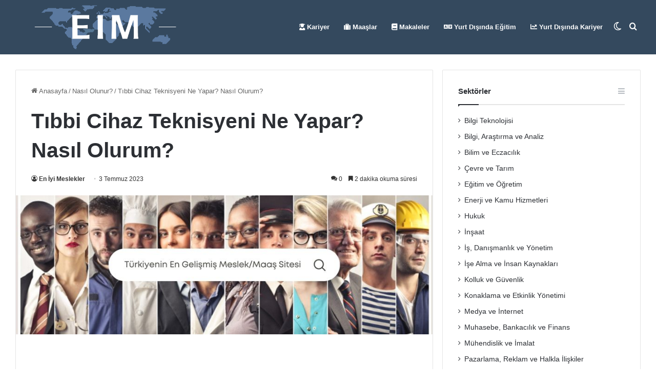

--- FILE ---
content_type: text/html; charset=UTF-8
request_url: https://eniyimeslekler.com/tibbi-cihaz-teknisyeni-ne-yapar-nasil-olurum/
body_size: 17990
content:
<!DOCTYPE html>
<html lang="tr" class="" data-skin="light" prefix="og: https://ogp.me/ns#">
<head>
	<meta charset="UTF-8" />
	<link rel="profile" href="https://gmpg.org/xfn/11" />
	
<!-- Rank Math&#039;a Göre Arama Motoru Optimizasyonu - https://rankmath.com/ -->
<title>Tıbbi Cihaz Teknisyeni Ne Yapar? Nasıl Olurum?</title>
<meta name="description" content="Tıbbi cihaz teknolojisindeki bir kariyer, tıbbi cihazların tasarlanması, takılması, oluşturulması ve bakımını içerir. Doğum kusurları, ampütasyon, hastalık,"/>
<meta name="robots" content="follow, index, max-snippet:-1, max-video-preview:-1, max-image-preview:large"/>
<link rel="canonical" href="https://eniyimeslekler.com/tibbi-cihaz-teknisyeni-ne-yapar-nasil-olurum/" />
<meta property="og:locale" content="tr_TR" />
<meta property="og:type" content="article" />
<meta property="og:title" content="Tıbbi Cihaz Teknisyeni Ne Yapar? Nasıl Olurum?" />
<meta property="og:description" content="Tıbbi cihaz teknolojisindeki bir kariyer, tıbbi cihazların tasarlanması, takılması, oluşturulması ve bakımını içerir. Doğum kusurları, ampütasyon, hastalık," />
<meta property="og:url" content="https://eniyimeslekler.com/tibbi-cihaz-teknisyeni-ne-yapar-nasil-olurum/" />
<meta property="og:site_name" content="En İyi Meslekler" />
<meta property="article:publisher" content="https://www.facebook.com/enozeldersmerkezi/" />
<meta property="article:section" content="Nasıl Olunur?" />
<meta property="og:updated_time" content="2023-07-03T14:17:48+03:00" />
<meta property="og:image" content="https://eniyimeslekler.com/wp-content/uploads/2020/09/en-iyi-meslek-kariyer.png" />
<meta property="og:image:secure_url" content="https://eniyimeslekler.com/wp-content/uploads/2020/09/en-iyi-meslek-kariyer.png" />
<meta property="og:image:width" content="340" />
<meta property="og:image:height" content="208" />
<meta property="og:image:alt" content="meslekler-kariyerler" />
<meta property="og:image:type" content="image/png" />
<meta property="article:published_time" content="2020-10-28T22:46:28+03:00" />
<meta property="article:modified_time" content="2023-07-03T14:17:48+03:00" />
<meta name="twitter:card" content="summary_large_image" />
<meta name="twitter:title" content="Tıbbi Cihaz Teknisyeni Ne Yapar? Nasıl Olurum?" />
<meta name="twitter:description" content="Tıbbi cihaz teknolojisindeki bir kariyer, tıbbi cihazların tasarlanması, takılması, oluşturulması ve bakımını içerir. Doğum kusurları, ampütasyon, hastalık," />
<meta name="twitter:image" content="https://eniyimeslekler.com/wp-content/uploads/2020/09/en-iyi-meslek-kariyer.png" />
<meta name="twitter:label1" content="Yazan" />
<meta name="twitter:data1" content="En İyi Meslekler" />
<meta name="twitter:label2" content="Okuma süresi" />
<meta name="twitter:data2" content="1 dakika" />
<script type="application/ld+json" class="rank-math-schema">{"@context":"https://schema.org","@graph":[{"@type":["LocalBusiness","Organization"],"@id":"https://eniyimeslekler.com/#organization","name":"En \u0130yi Meslekler - \u0130\u015f ve Kariyer Merkezi","url":"https://eniyimeslekler.com","sameAs":["https://www.facebook.com/enozeldersmerkezi/","https://www.linkedin.com/company/meslekler/"],"logo":{"@type":"ImageObject","@id":"https://eniyimeslekler.com/#logo","url":"https://eniyimeslekler.com/wp-content/uploads/2020/09/en-iyi-meslek-kariyer.png","contentUrl":"https://eniyimeslekler.com/wp-content/uploads/2020/09/en-iyi-meslek-kariyer.png","caption":"En \u0130yi Meslekler","inLanguage":"tr","width":"340","height":"208"},"openingHours":["Monday,Tuesday,Wednesday,Thursday,Friday,Saturday,Sunday 09:00-17:00"],"image":{"@id":"https://eniyimeslekler.com/#logo"}},{"@type":"WebSite","@id":"https://eniyimeslekler.com/#website","url":"https://eniyimeslekler.com","name":"En \u0130yi Meslekler","alternateName":"\u0130\u015f ve Kariyer Merkezi","publisher":{"@id":"https://eniyimeslekler.com/#organization"},"inLanguage":"tr"},{"@type":"WebPage","@id":"https://eniyimeslekler.com/tibbi-cihaz-teknisyeni-ne-yapar-nasil-olurum/#webpage","url":"https://eniyimeslekler.com/tibbi-cihaz-teknisyeni-ne-yapar-nasil-olurum/","name":"T\u0131bbi Cihaz Teknisyeni Ne Yapar? Nas\u0131l Olurum?","datePublished":"2020-10-28T22:46:28+03:00","dateModified":"2023-07-03T14:17:48+03:00","isPartOf":{"@id":"https://eniyimeslekler.com/#website"},"inLanguage":"tr"},{"@type":"Person","@id":"https://eniyimeslekler.com/tibbi-cihaz-teknisyeni-ne-yapar-nasil-olurum/#author","name":"En \u0130yi Meslekler","image":{"@type":"ImageObject","@id":"https://secure.gravatar.com/avatar/a19004ade4fa5e79843b6c0844cfd1ac56155a7399697d1e7397d0e83feb000e?s=96&amp;d=mm&amp;r=g","url":"https://secure.gravatar.com/avatar/a19004ade4fa5e79843b6c0844cfd1ac56155a7399697d1e7397d0e83feb000e?s=96&amp;d=mm&amp;r=g","caption":"En \u0130yi Meslekler","inLanguage":"tr"},"worksFor":{"@id":"https://eniyimeslekler.com/#organization"}},{"@type":"BlogPosting","headline":"T\u0131bbi Cihaz Teknisyeni Ne Yapar? Nas\u0131l Olurum?","datePublished":"2020-10-28T22:46:28+03:00","dateModified":"2023-07-03T14:17:48+03:00","author":{"@id":"https://eniyimeslekler.com/tibbi-cihaz-teknisyeni-ne-yapar-nasil-olurum/#author","name":"En \u0130yi Meslekler"},"publisher":{"@id":"https://eniyimeslekler.com/#organization"},"description":"T\u0131bbi cihaz teknolojisindeki bir kariyer, t\u0131bbi cihazlar\u0131n tasarlanmas\u0131, tak\u0131lmas\u0131, olu\u015fturulmas\u0131 ve bak\u0131m\u0131n\u0131 i\u00e7erir. Do\u011fum kusurlar\u0131, amp\u00fctasyon, hastal\u0131k,","name":"T\u0131bbi Cihaz Teknisyeni Ne Yapar? Nas\u0131l Olurum?","@id":"https://eniyimeslekler.com/tibbi-cihaz-teknisyeni-ne-yapar-nasil-olurum/#richSnippet","isPartOf":{"@id":"https://eniyimeslekler.com/tibbi-cihaz-teknisyeni-ne-yapar-nasil-olurum/#webpage"},"inLanguage":"tr","mainEntityOfPage":{"@id":"https://eniyimeslekler.com/tibbi-cihaz-teknisyeni-ne-yapar-nasil-olurum/#webpage"}}]}</script>
<!-- /Rank Math WordPress SEO eklentisi -->

<link rel="alternate" type="application/rss+xml" title="En İyi Meslekler &raquo; akışı" href="https://eniyimeslekler.com/feed/" />
<link rel="alternate" type="application/rss+xml" title="En İyi Meslekler &raquo; yorum akışı" href="https://eniyimeslekler.com/comments/feed/" />
		<script type="text/javascript">try{if("undefined"!=typeof localStorage){var tieSkin=localStorage.getItem("tie-skin"),html=document.getElementsByTagName("html")[0].classList,htmlSkin="light";if(html.contains("dark-skin")&&(htmlSkin="dark"),null!=tieSkin&&tieSkin!=htmlSkin){html.add("tie-skin-inverted");var tieSkinInverted=!0}"dark"==tieSkin?html.add("dark-skin"):"light"==tieSkin&&html.remove("dark-skin")}}catch(t){console.log(t)}</script>
		<link rel="alternate" type="application/rss+xml" title="En İyi Meslekler &raquo; Tıbbi Cihaz Teknisyeni Ne Yapar? Nasıl Olurum? yorum akışı" href="https://eniyimeslekler.com/tibbi-cihaz-teknisyeni-ne-yapar-nasil-olurum/feed/" />

		<style type="text/css">
			:root{
			
					--main-nav-background: #FFFFFF;
					--main-nav-secondry-background: rgba(0,0,0,0.03);
					--main-nav-primary-color: #0088ff;
					--main-nav-contrast-primary-color: #FFFFFF;
					--main-nav-text-color: #2c2f34;
					--main-nav-secondry-text-color: rgba(0,0,0,0.5);
					--main-nav-main-border-color: rgba(0,0,0,0.1);
					--main-nav-secondry-border-color: rgba(0,0,0,0.08);
				
			}
		</style>
	<link rel="alternate" title="oEmbed (JSON)" type="application/json+oembed" href="https://eniyimeslekler.com/wp-json/oembed/1.0/embed?url=https%3A%2F%2Feniyimeslekler.com%2Ftibbi-cihaz-teknisyeni-ne-yapar-nasil-olurum%2F" />
<link rel="alternate" title="oEmbed (XML)" type="text/xml+oembed" href="https://eniyimeslekler.com/wp-json/oembed/1.0/embed?url=https%3A%2F%2Feniyimeslekler.com%2Ftibbi-cihaz-teknisyeni-ne-yapar-nasil-olurum%2F&#038;format=xml" />
<meta name="viewport" content="width=device-width, initial-scale=1.0" /><style id='wp-img-auto-sizes-contain-inline-css' type='text/css'>
img:is([sizes=auto i],[sizes^="auto," i]){contain-intrinsic-size:3000px 1500px}
/*# sourceURL=wp-img-auto-sizes-contain-inline-css */
</style>
<style id='wp-emoji-styles-inline-css' type='text/css'>

	img.wp-smiley, img.emoji {
		display: inline !important;
		border: none !important;
		box-shadow: none !important;
		height: 1em !important;
		width: 1em !important;
		margin: 0 0.07em !important;
		vertical-align: -0.1em !important;
		background: none !important;
		padding: 0 !important;
	}
/*# sourceURL=wp-emoji-styles-inline-css */
</style>
<link rel='stylesheet' id='wp-block-library-css' href='https://eniyimeslekler.com/wp-includes/css/dist/block-library/style.min.css?ver=6.9' type='text/css' media='all' />
<style id='global-styles-inline-css' type='text/css'>
:root{--wp--preset--aspect-ratio--square: 1;--wp--preset--aspect-ratio--4-3: 4/3;--wp--preset--aspect-ratio--3-4: 3/4;--wp--preset--aspect-ratio--3-2: 3/2;--wp--preset--aspect-ratio--2-3: 2/3;--wp--preset--aspect-ratio--16-9: 16/9;--wp--preset--aspect-ratio--9-16: 9/16;--wp--preset--color--black: #000000;--wp--preset--color--cyan-bluish-gray: #abb8c3;--wp--preset--color--white: #ffffff;--wp--preset--color--pale-pink: #f78da7;--wp--preset--color--vivid-red: #cf2e2e;--wp--preset--color--luminous-vivid-orange: #ff6900;--wp--preset--color--luminous-vivid-amber: #fcb900;--wp--preset--color--light-green-cyan: #7bdcb5;--wp--preset--color--vivid-green-cyan: #00d084;--wp--preset--color--pale-cyan-blue: #8ed1fc;--wp--preset--color--vivid-cyan-blue: #0693e3;--wp--preset--color--vivid-purple: #9b51e0;--wp--preset--gradient--vivid-cyan-blue-to-vivid-purple: linear-gradient(135deg,rgb(6,147,227) 0%,rgb(155,81,224) 100%);--wp--preset--gradient--light-green-cyan-to-vivid-green-cyan: linear-gradient(135deg,rgb(122,220,180) 0%,rgb(0,208,130) 100%);--wp--preset--gradient--luminous-vivid-amber-to-luminous-vivid-orange: linear-gradient(135deg,rgb(252,185,0) 0%,rgb(255,105,0) 100%);--wp--preset--gradient--luminous-vivid-orange-to-vivid-red: linear-gradient(135deg,rgb(255,105,0) 0%,rgb(207,46,46) 100%);--wp--preset--gradient--very-light-gray-to-cyan-bluish-gray: linear-gradient(135deg,rgb(238,238,238) 0%,rgb(169,184,195) 100%);--wp--preset--gradient--cool-to-warm-spectrum: linear-gradient(135deg,rgb(74,234,220) 0%,rgb(151,120,209) 20%,rgb(207,42,186) 40%,rgb(238,44,130) 60%,rgb(251,105,98) 80%,rgb(254,248,76) 100%);--wp--preset--gradient--blush-light-purple: linear-gradient(135deg,rgb(255,206,236) 0%,rgb(152,150,240) 100%);--wp--preset--gradient--blush-bordeaux: linear-gradient(135deg,rgb(254,205,165) 0%,rgb(254,45,45) 50%,rgb(107,0,62) 100%);--wp--preset--gradient--luminous-dusk: linear-gradient(135deg,rgb(255,203,112) 0%,rgb(199,81,192) 50%,rgb(65,88,208) 100%);--wp--preset--gradient--pale-ocean: linear-gradient(135deg,rgb(255,245,203) 0%,rgb(182,227,212) 50%,rgb(51,167,181) 100%);--wp--preset--gradient--electric-grass: linear-gradient(135deg,rgb(202,248,128) 0%,rgb(113,206,126) 100%);--wp--preset--gradient--midnight: linear-gradient(135deg,rgb(2,3,129) 0%,rgb(40,116,252) 100%);--wp--preset--font-size--small: 13px;--wp--preset--font-size--medium: 20px;--wp--preset--font-size--large: 36px;--wp--preset--font-size--x-large: 42px;--wp--preset--spacing--20: 0.44rem;--wp--preset--spacing--30: 0.67rem;--wp--preset--spacing--40: 1rem;--wp--preset--spacing--50: 1.5rem;--wp--preset--spacing--60: 2.25rem;--wp--preset--spacing--70: 3.38rem;--wp--preset--spacing--80: 5.06rem;--wp--preset--shadow--natural: 6px 6px 9px rgba(0, 0, 0, 0.2);--wp--preset--shadow--deep: 12px 12px 50px rgba(0, 0, 0, 0.4);--wp--preset--shadow--sharp: 6px 6px 0px rgba(0, 0, 0, 0.2);--wp--preset--shadow--outlined: 6px 6px 0px -3px rgb(255, 255, 255), 6px 6px rgb(0, 0, 0);--wp--preset--shadow--crisp: 6px 6px 0px rgb(0, 0, 0);}:where(.is-layout-flex){gap: 0.5em;}:where(.is-layout-grid){gap: 0.5em;}body .is-layout-flex{display: flex;}.is-layout-flex{flex-wrap: wrap;align-items: center;}.is-layout-flex > :is(*, div){margin: 0;}body .is-layout-grid{display: grid;}.is-layout-grid > :is(*, div){margin: 0;}:where(.wp-block-columns.is-layout-flex){gap: 2em;}:where(.wp-block-columns.is-layout-grid){gap: 2em;}:where(.wp-block-post-template.is-layout-flex){gap: 1.25em;}:where(.wp-block-post-template.is-layout-grid){gap: 1.25em;}.has-black-color{color: var(--wp--preset--color--black) !important;}.has-cyan-bluish-gray-color{color: var(--wp--preset--color--cyan-bluish-gray) !important;}.has-white-color{color: var(--wp--preset--color--white) !important;}.has-pale-pink-color{color: var(--wp--preset--color--pale-pink) !important;}.has-vivid-red-color{color: var(--wp--preset--color--vivid-red) !important;}.has-luminous-vivid-orange-color{color: var(--wp--preset--color--luminous-vivid-orange) !important;}.has-luminous-vivid-amber-color{color: var(--wp--preset--color--luminous-vivid-amber) !important;}.has-light-green-cyan-color{color: var(--wp--preset--color--light-green-cyan) !important;}.has-vivid-green-cyan-color{color: var(--wp--preset--color--vivid-green-cyan) !important;}.has-pale-cyan-blue-color{color: var(--wp--preset--color--pale-cyan-blue) !important;}.has-vivid-cyan-blue-color{color: var(--wp--preset--color--vivid-cyan-blue) !important;}.has-vivid-purple-color{color: var(--wp--preset--color--vivid-purple) !important;}.has-black-background-color{background-color: var(--wp--preset--color--black) !important;}.has-cyan-bluish-gray-background-color{background-color: var(--wp--preset--color--cyan-bluish-gray) !important;}.has-white-background-color{background-color: var(--wp--preset--color--white) !important;}.has-pale-pink-background-color{background-color: var(--wp--preset--color--pale-pink) !important;}.has-vivid-red-background-color{background-color: var(--wp--preset--color--vivid-red) !important;}.has-luminous-vivid-orange-background-color{background-color: var(--wp--preset--color--luminous-vivid-orange) !important;}.has-luminous-vivid-amber-background-color{background-color: var(--wp--preset--color--luminous-vivid-amber) !important;}.has-light-green-cyan-background-color{background-color: var(--wp--preset--color--light-green-cyan) !important;}.has-vivid-green-cyan-background-color{background-color: var(--wp--preset--color--vivid-green-cyan) !important;}.has-pale-cyan-blue-background-color{background-color: var(--wp--preset--color--pale-cyan-blue) !important;}.has-vivid-cyan-blue-background-color{background-color: var(--wp--preset--color--vivid-cyan-blue) !important;}.has-vivid-purple-background-color{background-color: var(--wp--preset--color--vivid-purple) !important;}.has-black-border-color{border-color: var(--wp--preset--color--black) !important;}.has-cyan-bluish-gray-border-color{border-color: var(--wp--preset--color--cyan-bluish-gray) !important;}.has-white-border-color{border-color: var(--wp--preset--color--white) !important;}.has-pale-pink-border-color{border-color: var(--wp--preset--color--pale-pink) !important;}.has-vivid-red-border-color{border-color: var(--wp--preset--color--vivid-red) !important;}.has-luminous-vivid-orange-border-color{border-color: var(--wp--preset--color--luminous-vivid-orange) !important;}.has-luminous-vivid-amber-border-color{border-color: var(--wp--preset--color--luminous-vivid-amber) !important;}.has-light-green-cyan-border-color{border-color: var(--wp--preset--color--light-green-cyan) !important;}.has-vivid-green-cyan-border-color{border-color: var(--wp--preset--color--vivid-green-cyan) !important;}.has-pale-cyan-blue-border-color{border-color: var(--wp--preset--color--pale-cyan-blue) !important;}.has-vivid-cyan-blue-border-color{border-color: var(--wp--preset--color--vivid-cyan-blue) !important;}.has-vivid-purple-border-color{border-color: var(--wp--preset--color--vivid-purple) !important;}.has-vivid-cyan-blue-to-vivid-purple-gradient-background{background: var(--wp--preset--gradient--vivid-cyan-blue-to-vivid-purple) !important;}.has-light-green-cyan-to-vivid-green-cyan-gradient-background{background: var(--wp--preset--gradient--light-green-cyan-to-vivid-green-cyan) !important;}.has-luminous-vivid-amber-to-luminous-vivid-orange-gradient-background{background: var(--wp--preset--gradient--luminous-vivid-amber-to-luminous-vivid-orange) !important;}.has-luminous-vivid-orange-to-vivid-red-gradient-background{background: var(--wp--preset--gradient--luminous-vivid-orange-to-vivid-red) !important;}.has-very-light-gray-to-cyan-bluish-gray-gradient-background{background: var(--wp--preset--gradient--very-light-gray-to-cyan-bluish-gray) !important;}.has-cool-to-warm-spectrum-gradient-background{background: var(--wp--preset--gradient--cool-to-warm-spectrum) !important;}.has-blush-light-purple-gradient-background{background: var(--wp--preset--gradient--blush-light-purple) !important;}.has-blush-bordeaux-gradient-background{background: var(--wp--preset--gradient--blush-bordeaux) !important;}.has-luminous-dusk-gradient-background{background: var(--wp--preset--gradient--luminous-dusk) !important;}.has-pale-ocean-gradient-background{background: var(--wp--preset--gradient--pale-ocean) !important;}.has-electric-grass-gradient-background{background: var(--wp--preset--gradient--electric-grass) !important;}.has-midnight-gradient-background{background: var(--wp--preset--gradient--midnight) !important;}.has-small-font-size{font-size: var(--wp--preset--font-size--small) !important;}.has-medium-font-size{font-size: var(--wp--preset--font-size--medium) !important;}.has-large-font-size{font-size: var(--wp--preset--font-size--large) !important;}.has-x-large-font-size{font-size: var(--wp--preset--font-size--x-large) !important;}
/*# sourceURL=global-styles-inline-css */
</style>

<style id='classic-theme-styles-inline-css' type='text/css'>
/*! This file is auto-generated */
.wp-block-button__link{color:#fff;background-color:#32373c;border-radius:9999px;box-shadow:none;text-decoration:none;padding:calc(.667em + 2px) calc(1.333em + 2px);font-size:1.125em}.wp-block-file__button{background:#32373c;color:#fff;text-decoration:none}
/*# sourceURL=/wp-includes/css/classic-themes.min.css */
</style>
<link rel='stylesheet' id='wp_automatic_gallery_style-css' href='https://eniyimeslekler.com/wp-content/plugins/wp-automatic/css/wp-automatic.css?ver=1.0.0' type='text/css' media='all' />
<link rel='stylesheet' id='ez-toc-css' href='https://eniyimeslekler.com/wp-content/plugins/easy-table-of-contents/assets/css/screen.min.css?ver=2.0.78' type='text/css' media='all' />
<style id='ez-toc-inline-css' type='text/css'>
div#ez-toc-container .ez-toc-title {font-size: 120%;}div#ez-toc-container .ez-toc-title {font-weight: 500;}div#ez-toc-container ul li , div#ez-toc-container ul li a {font-size: 95%;}div#ez-toc-container ul li , div#ez-toc-container ul li a {font-weight: 500;}div#ez-toc-container nav ul ul li {font-size: 90%;}.ez-toc-box-title {font-weight: bold; margin-bottom: 10px; text-align: center; text-transform: uppercase; letter-spacing: 1px; color: #666; padding-bottom: 5px;position:absolute;top:-4%;left:5%;background-color: inherit;transition: top 0.3s ease;}.ez-toc-box-title.toc-closed {top:-25%;}
.ez-toc-container-direction {direction: ltr;}.ez-toc-counter ul{counter-reset: item ;}.ez-toc-counter nav ul li a::before {content: counters(item, '.', decimal) '. ';display: inline-block;counter-increment: item;flex-grow: 0;flex-shrink: 0;margin-right: .2em; float: left; }.ez-toc-widget-direction {direction: ltr;}.ez-toc-widget-container ul{counter-reset: item ;}.ez-toc-widget-container nav ul li a::before {content: counters(item, '.', decimal) '. ';display: inline-block;counter-increment: item;flex-grow: 0;flex-shrink: 0;margin-right: .2em; float: left; }
/*# sourceURL=ez-toc-inline-css */
</style>
<link rel='stylesheet' id='tie-css-base-css' href='https://eniyimeslekler.com/wp-content/themes/jannah/assets/css/base.min.css?ver=6.2.0' type='text/css' media='all' />
<link rel='stylesheet' id='tie-css-styles-css' href='https://eniyimeslekler.com/wp-content/themes/jannah/assets/css/style.min.css?ver=6.2.0' type='text/css' media='all' />
<link rel='stylesheet' id='tie-css-widgets-css' href='https://eniyimeslekler.com/wp-content/themes/jannah/assets/css/widgets.min.css?ver=6.2.0' type='text/css' media='all' />
<link rel='stylesheet' id='tie-css-helpers-css' href='https://eniyimeslekler.com/wp-content/themes/jannah/assets/css/helpers.min.css?ver=6.2.0' type='text/css' media='all' />
<link rel='stylesheet' id='tie-fontawesome5-css' href='https://eniyimeslekler.com/wp-content/themes/jannah/assets/css/fontawesome.css?ver=6.2.0' type='text/css' media='all' />
<link rel='stylesheet' id='tie-css-single-css' href='https://eniyimeslekler.com/wp-content/themes/jannah/assets/css/single.min.css?ver=6.2.0' type='text/css' media='all' />
<link rel='stylesheet' id='tie-css-print-css' href='https://eniyimeslekler.com/wp-content/themes/jannah/assets/css/print.css?ver=6.2.0' type='text/css' media='print' />
<link rel='stylesheet' id='tie-css-style-custom-css' href='https://eniyimeslekler.com/wp-content/themes/jannah/assets/custom-css/style-custom.css?ver=11885' type='text/css' media='all' />
<style id='tie-css-style-custom-inline-css' type='text/css'>
:root:root{--brand-color: #34495e;--dark-brand-color: #02172c;--bright-color: #FFFFFF;--base-color: #2c2f34;}#reading-position-indicator{box-shadow: 0 0 10px rgba( 52,73,94,0.7);}
/*# sourceURL=tie-css-style-custom-inline-css */
</style>
<script type="text/javascript" src="https://eniyimeslekler.com/wp-includes/js/jquery/jquery.min.js?ver=3.7.1" id="jquery-core-js"></script>
<script type="text/javascript" src="https://eniyimeslekler.com/wp-includes/js/jquery/jquery-migrate.min.js?ver=3.4.1" id="jquery-migrate-js"></script>
<script type="text/javascript" src="https://eniyimeslekler.com/wp-content/plugins/wp-automatic/js/main-front.js?ver=6.9" id="wp_automatic_gallery-js"></script>
<link rel="https://api.w.org/" href="https://eniyimeslekler.com/wp-json/" /><link rel="alternate" title="JSON" type="application/json" href="https://eniyimeslekler.com/wp-json/wp/v2/posts/292" /><link rel="EditURI" type="application/rsd+xml" title="RSD" href="https://eniyimeslekler.com/xmlrpc.php?rsd" />
<meta name="generator" content="WordPress 6.9" />
<link rel='shortlink' href='https://eniyimeslekler.com/?p=292' />
<meta http-equiv="X-UA-Compatible" content="IE=edge"><script async src="https://pagead2.googlesyndication.com/pagead/js/adsbygoogle.js?client=ca-pub-5038464897460092"
     crossorigin="anonymous"></script>
<!-- Global site tag (gtag.js) - Google Analytics -->
<script async src="https://www.googletagmanager.com/gtag/js?id=UA-123914749-8"></script>
<script>
  window.dataLayer = window.dataLayer || [];
  function gtag(){dataLayer.push(arguments);}
  gtag('js', new Date());

  gtag('config', 'UA-123914749-8');
</script>

<meta name="theme-color" content="#34495e" /><link rel="icon" href="https://eniyimeslekler.com/wp-content/uploads/2021/10/cropped-world-map-pin-32x32.png" sizes="32x32" />
<link rel="icon" href="https://eniyimeslekler.com/wp-content/uploads/2021/10/cropped-world-map-pin-192x192.png" sizes="192x192" />
<link rel="apple-touch-icon" href="https://eniyimeslekler.com/wp-content/uploads/2021/10/cropped-world-map-pin-180x180.png" />
<meta name="msapplication-TileImage" content="https://eniyimeslekler.com/wp-content/uploads/2021/10/cropped-world-map-pin-270x270.png" />
</head>

<body id="tie-body" class="wp-singular post-template-default single single-post postid-292 single-format-standard wp-theme-jannah block-head-1 magazine1 is-thumb-overlay-disabled is-desktop is-header-layout-1 sidebar-right has-sidebar post-layout-1 narrow-title-narrow-media is-standard-format hide_banner_header hide_banner_top hide_banner_below_header hide_banner_bottom hide_banner_above hide_banner_above_content hide_banner_below_content hide_banner_comments hide_breaking_news hide_footer_instagram hide_read_more_buttons hide_share_post_top hide_share_post_bottom hide_post_newsletter hide_read_next hide_related hide_post_authorbio hide_post_nav hide_back_top_button hide_inline_related_posts">



<div class="background-overlay">

	<div id="tie-container" class="site tie-container">

		
		<div id="tie-wrapper">

			
<header id="theme-header" class="theme-header header-layout-1 main-nav-light main-nav-default-light main-nav-below no-stream-item has-normal-width-logo mobile-header-default">
	
<div class="main-nav-wrapper">
	<nav id="main-nav"  class="main-nav header-nav" style="line-height:106px" aria-label="Birincil Menü">
		<div class="container">

			<div class="main-menu-wrapper">

				<div id="mobile-header-components-area_1" class="mobile-header-components"><ul class="components"><li class="mobile-component_menu custom-menu-link"><a href="#" id="mobile-menu-icon" class=""><span class="tie-mobile-menu-icon nav-icon is-layout-1"></span><span class="screen-reader-text">Menü</span></a></li></ul></div>
						<div class="header-layout-1-logo" style="width:350px">
							
		<div id="logo" class="image-logo" style="margin-top: 5px; margin-bottom: 5px;">

			
			<a title="en-iyi-meslekler" href="https://eniyimeslekler.com/">
				
				<picture class="tie-logo-default tie-logo-picture">
					
					<source class="tie-logo-source-default tie-logo-source" srcset="https://eniyimeslekler.com/wp-content/uploads/2021/08/en-iyi-meslekler.png">
					<img class="tie-logo-img-default tie-logo-img" src="https://eniyimeslekler.com/wp-content/uploads/2021/08/en-iyi-meslekler.png" alt="en-iyi-meslekler" width="350" height="96" style="max-height:96px; width: auto;" />
				</picture>
						</a>

			
		</div><!-- #logo /-->

								</div>

						<div id="mobile-header-components-area_2" class="mobile-header-components"><ul class="components"><li class="mobile-component_search custom-menu-link">
				<a href="#" class="tie-search-trigger-mobile">
					<span class="tie-icon-search tie-search-icon" aria-hidden="true"></span>
					<span class="screen-reader-text">Arama yap ...</span>
				</a>
			</li></ul></div>
				<div id="menu-components-wrap">

					
		<div id="sticky-logo" class="image-logo">

			
			<a title="en-iyi-meslekler" href="https://eniyimeslekler.com/">
				
				<picture class="tie-logo-default tie-logo-picture">
					<source class="tie-logo-source-default tie-logo-source" srcset="https://eniyimeslekler.com/wp-content/uploads/2021/08/en-iyi-meslekler.png">
					<img class="tie-logo-img-default tie-logo-img" src="https://eniyimeslekler.com/wp-content/uploads/2021/08/en-iyi-meslekler.png" alt="en-iyi-meslekler"  />
				</picture>
						</a>

			
		</div><!-- #Sticky-logo /-->

		<div class="flex-placeholder"></div>
		


					<div class="main-menu main-menu-wrap tie-alignleft">
						<div id="main-nav-menu" class="main-menu header-menu"><ul id="menu-ana-menu" class="menu"><li id="menu-item-22316" class="menu-item menu-item-type-taxonomy menu-item-object-category menu-item-22316 menu-item-has-icon"><a href="https://eniyimeslekler.com/kariyer/"> <span aria-hidden="true" class="tie-menu-icon fas fa-user-graduate"></span> Kariyer</a></li>
<li id="menu-item-16839" class="menu-item menu-item-type-taxonomy menu-item-object-category menu-item-16839 menu-item-has-icon"><a href="https://eniyimeslekler.com/maaslar/"> <span aria-hidden="true" class="tie-menu-icon fas fa-suitcase"></span> Maaşlar</a></li>
<li id="menu-item-12997" class="menu-item menu-item-type-taxonomy menu-item-object-category menu-item-12997 menu-item-has-icon"><a href="https://eniyimeslekler.com/makaleler/"> <span aria-hidden="true" class="tie-menu-icon fas fa-book"></span> Makaleler</a></li>
<li id="menu-item-12088" class="menu-item menu-item-type-taxonomy menu-item-object-category menu-item-12088 menu-item-has-icon"><a href="https://eniyimeslekler.com/yurt-disinda-is-ve-egitim/"> <span aria-hidden="true" class="tie-menu-icon fas fa-language"></span> Yurt Dışında Eğitim</a></li>
<li id="menu-item-12089" class="menu-item menu-item-type-taxonomy menu-item-object-category menu-item-12089 menu-item-has-icon"><a href="https://eniyimeslekler.com/yurt-disindaki-okullar-ve-kariyer/"> <span aria-hidden="true" class="tie-menu-icon fas fa-chart-line"></span> Yurt Dışında Kariyer</a></li>
</ul></div>					</div><!-- .main-menu.tie-alignleft /-->

					<ul class="components">			<li class="search-compact-icon menu-item custom-menu-link">
				<a href="#" class="tie-search-trigger">
					<span class="tie-icon-search tie-search-icon" aria-hidden="true"></span>
					<span class="screen-reader-text">Arama yap ...</span>
				</a>
			</li>
				<li class="skin-icon menu-item custom-menu-link">
		<a href="#" class="change-skin" title="Dış görünümü değiştir">
			<span class="tie-icon-moon change-skin-icon" aria-hidden="true"></span>
			<span class="screen-reader-text">Dış görünümü değiştir</span>
		</a>
	</li>
	</ul><!-- Components -->
				</div><!-- #menu-components-wrap /-->
			</div><!-- .main-menu-wrapper /-->
		</div><!-- .container /-->

			</nav><!-- #main-nav /-->
</div><!-- .main-nav-wrapper /-->

</header>

		<script type="text/javascript">
			try{if("undefined"!=typeof localStorage){var header,mnIsDark=!1,tnIsDark=!1;(header=document.getElementById("theme-header"))&&((header=header.classList).contains("main-nav-default-dark")&&(mnIsDark=!0),header.contains("top-nav-default-dark")&&(tnIsDark=!0),"dark"==tieSkin?(header.add("main-nav-dark","top-nav-dark"),header.remove("main-nav-light","top-nav-light")):"light"==tieSkin&&(mnIsDark||(header.remove("main-nav-dark"),header.add("main-nav-light")),tnIsDark||(header.remove("top-nav-dark"),header.add("top-nav-light"))))}}catch(a){console.log(a)}
		</script>
		<div id="content" class="site-content container"><div id="main-content-row" class="tie-row main-content-row">

<div class="main-content tie-col-md-8 tie-col-xs-12" role="main">

	
	<article id="the-post" class="container-wrapper post-content tie-standard">

		
<header class="entry-header-outer">

	<nav id="breadcrumb"><a href="https://eniyimeslekler.com/"><span class="tie-icon-home" aria-hidden="true"></span> Anasayfa</a><em class="delimiter">/</em><a href="https://eniyimeslekler.com/nasil-olunur/">Nasıl Olunur?</a><em class="delimiter">/</em><span class="current">Tıbbi Cihaz Teknisyeni Ne Yapar? Nasıl Olurum?</span></nav>
	<div class="entry-header">

		
		<h1 class="post-title entry-title">
			Tıbbi Cihaz Teknisyeni Ne Yapar? Nasıl Olurum?		</h1>

		<div class="single-post-meta post-meta clearfix"><span class="author-meta single-author no-avatars"><span class="meta-item meta-author-wrapper meta-author-1"><span class="meta-author"><a href="https://eniyimeslekler.com/author/eniyimeslekler/" class="author-name tie-icon" title="En İyi Meslekler">En İyi Meslekler</a></span></span></span><span class="date meta-item tie-icon">3 Temmuz 2023</span><div class="tie-alignright"><span class="meta-comment tie-icon meta-item fa-before">0</span><span class="meta-reading-time meta-item"><span class="tie-icon-bookmark" aria-hidden="true"></span> 2 dakika okuma süresi</span> </div></div><!-- .post-meta -->	</div><!-- .entry-header /-->

	
	
</header><!-- .entry-header-outer /-->

<div  class="featured-area"><div class="featured-area-inner"><figure class="single-featured-image"><img width="900" height="300" src="https://eniyimeslekler.com/wp-content/uploads/2023/07/en-iyi-meslek.jpg" class="attachment-full size-full" alt="en-iyi-meslekler" data-main-img="1" decoding="async" fetchpriority="high" srcset="https://eniyimeslekler.com/wp-content/uploads/2023/07/en-iyi-meslek.jpg 900w, https://eniyimeslekler.com/wp-content/uploads/2023/07/en-iyi-meslek-300x100.jpg 300w, https://eniyimeslekler.com/wp-content/uploads/2023/07/en-iyi-meslek-768x256.jpg 768w" sizes="(max-width: 900px) 100vw, 900px" title="Tıbbi Cihaz Teknisyeni Ne Yapar? Nasıl Olurum?"></figure></div></div>
		<div class="entry-content entry clearfix">

			<div class="stream-item stream-item-above-post-content"><div class="stream-item-size" style=""><script async src="https://pagead2.googlesyndication.com/pagead/js/adsbygoogle.js?client=ca-pub-5038464897460092"
     crossorigin="anonymous"></script>
<!-- yatay reklam -->
<ins class="adsbygoogle"
     style="display:block"
     data-ad-client="ca-pub-5038464897460092"
     data-ad-slot="2633798702"
     data-ad-format="auto"
     data-full-width-responsive="true"></ins>
<script>
     (adsbygoogle = window.adsbygoogle || []).push({});
</script></div></div>
			<div id="ez-toc-container" class="ez-toc-v2_0_78 ez-toc-wrap-right counter-hierarchy ez-toc-counter ez-toc-grey ez-toc-container-direction">
<div class="ez-toc-title-container">
<p class="ez-toc-title" style="cursor:inherit">İçindekiler</p>
<span class="ez-toc-title-toggle"><a href="#" class="ez-toc-pull-right ez-toc-btn ez-toc-btn-xs ez-toc-btn-default ez-toc-toggle" aria-label="Toggle Table of Content"><span class="ez-toc-js-icon-con"><span class=""><span class="eztoc-hide" style="display:none;">Toggle</span><span class="ez-toc-icon-toggle-span"><svg style="fill: #999;color:#999" xmlns="http://www.w3.org/2000/svg" class="list-377408" width="20px" height="20px" viewBox="0 0 24 24" fill="none"><path d="M6 6H4v2h2V6zm14 0H8v2h12V6zM4 11h2v2H4v-2zm16 0H8v2h12v-2zM4 16h2v2H4v-2zm16 0H8v2h12v-2z" fill="currentColor"></path></svg><svg style="fill: #999;color:#999" class="arrow-unsorted-368013" xmlns="http://www.w3.org/2000/svg" width="10px" height="10px" viewBox="0 0 24 24" version="1.2" baseProfile="tiny"><path d="M18.2 9.3l-6.2-6.3-6.2 6.3c-.2.2-.3.4-.3.7s.1.5.3.7c.2.2.4.3.7.3h11c.3 0 .5-.1.7-.3.2-.2.3-.5.3-.7s-.1-.5-.3-.7zM5.8 14.7l6.2 6.3 6.2-6.3c.2-.2.3-.5.3-.7s-.1-.5-.3-.7c-.2-.2-.4-.3-.7-.3h-11c-.3 0-.5.1-.7.3-.2.2-.3.5-.3.7s.1.5.3.7z"/></svg></span></span></span></a></span></div>
<nav><ul class='ez-toc-list ez-toc-list-level-1 eztoc-toggle-hide-by-default' ><li class='ez-toc-page-1 ez-toc-heading-level-2'><a class="ez-toc-link ez-toc-heading-1" href="#Tibbi_Cihaz_Teknisyeni_Nedir" >Tıbbi Cihaz Teknisyeni Nedir?</a></li><li class='ez-toc-page-1 ez-toc-heading-level-2'><a class="ez-toc-link ez-toc-heading-2" href="#Tibbi_Cihaz_Teknisyeni_Ne_Yapar" >Tıbbi Cihaz Teknisyeni Ne Yapar?</a></li><li class='ez-toc-page-1 ez-toc-heading-level-2'><a class="ez-toc-link ez-toc-heading-3" href="#Tibbi_cihaz_teknisyeni_Nasil_Olunur" >Tıbbi cihaz teknisyeni Nasıl Olunur?</a></li><li class='ez-toc-page-1 ez-toc-heading-level-2'><a class="ez-toc-link ez-toc-heading-4" href="#Tibbi_Cihaz_Teknisyeninin_Calisma_Yeri_ve_Sartlari_Nasil" >Tıbbi Cihaz Teknisyeninin Çalışma Yeri ve Şartları Nasıl?</a></li></ul></nav></div>
<h2 id="medical-appliance-technician"><span class="ez-toc-section" id="Tibbi_Cihaz_Teknisyeni_Nedir"></span>Tıbbi Cihaz Teknisyeni Nedir?<span class="ez-toc-section-end"></span></h2>
<p>Tıbbi cihaz teknolojisindeki bir kariyer, tıbbi cihazların tasarlanması, takılması, oluşturulması ve bakımını içerir. Doğum kusurları, ampütasyon, hastalık, yaşlanma veya diğer nedenlerle uzuvlarını kaybedenler, ayak ve bacak teli, protez uzuv, kemer destekleri gibi tıbbi cihazları kullanma seçeneğine sahiptir. Tüm bunlar tıbbi cihaz teknisyenlerinin çalışmaları sayesindedir.</p>
<p>Tıbbi cihaz teknisyenleri, manuel üretim becerilerini tıpla ilgilenmeyle birleştirerek, protezler, ortezler ve diş telleri gibi tıbbi ürünler oluşturmak için çeşitli malzemeler kullanır. Kalıpları veya ölçüleri almak, aletleri üretmek, bunları hastaya uydurmak ve ayarlamak için doğrudan hastalarla birlikte çalışırlar ve sürekli olarak onarım yapma eğilimindedirler.</p><div class="stream-item stream-item-in-post stream-item-inline-post aligncenter"><div class="stream-item-size" style=""><script async src="https://pagead2.googlesyndication.com/pagead/js/adsbygoogle.js?client=ca-pub-5038464897460092"
     crossorigin="anonymous"></script>
<ins class="adsbygoogle"
     style="display:block; text-align:center;"
     data-ad-layout="in-article"
     data-ad-format="fluid"
     data-ad-client="ca-pub-5038464897460092"
     data-ad-slot="2736620926"></ins>
<script>
     (adsbygoogle = window.adsbygoogle || []).push({});
</script></div></div>
<h2 id="medical-appliance-technician"><span class="ez-toc-section" id="Tibbi_Cihaz_Teknisyeni_Ne_Yapar"></span>Tıbbi Cihaz Teknisyeni Ne Yapar?<span class="ez-toc-section-end"></span></h2>
<p>Tıbbi cihaz teknisyenleri, ayak hastalıkları uzmanları, ortezler ve protezcilerin iş emirlerine ve özelliklerine göre uzuv protezleri, ortez ark destekleri ve eklem destekleri gibi tıbbi cihazları tasarlar, uygular ve oluşturur. Belirli bir iş için hangi materyallerin ve araçların uygun olduğuna karar verirler ve ayrıca gerekli ürünü oluşturmak için hastanın vücudunun dijital taramalarını kullanırlar. Tıbbi cihaz teknisyenleri, kaynak, oyma, taşlama veya kesme gibi imalat tekniklerini kullanarak, plastik veya diğer işçilik malzemelerini istenen şekil ve biçimde çalıştırırlar.</p>
<p>Tıbbi cihaz teknisyeni olarak kariyer, hem sağlık sektörü hem de teknoloji ile ilgilenen bireyler için çok uygun olabilir. Meslek İstatistikleri Bürosu&#8217;na göre işlerin ortalamadan daha hızlı büyümesi beklendiğinden, önümüzdeki birkaç yıl içinde bu alanda birçok kariyer fırsatı olmalıdır.</p>
<p>Tıbbi cihaz teknisyenlerinin sorumlulukları:</p>
<p>• Fabrikasyon formlarını okumak ve yorumlamak<br />
• Çeşitli plastik desteklerin veya protez cihazların oluşturulması, şekillendirilmesi, lamine edilmesi ve dikilmesi<br />
• Alçı kalıpların dökülmesi<br />
• En son teknolojiler ve malzeme bilimleri ile güncel kalmak</p><div class="stream-item stream-item-in-post stream-item-inline-post alignleft"><div class="stream-item-size" style=""><script async src="https://pagead2.googlesyndication.com/pagead/js/adsbygoogle.js?client=ca-pub-5038464897460092"
     crossorigin="anonymous"></script>
<!-- dikey reklam -->
<div style="clear:both; margin-top:0em; margin-bottom:1em;"><a href="https://eniyimeslekler.com/kamera-operatoru-nedir-nasil-olunur/" target="_self" rel="dofollow" class="ud65cabbe430b7509d8e017395675d76c"><!-- INLINE RELATED POSTS 1/2 //--><style> .ud65cabbe430b7509d8e017395675d76c , .ud65cabbe430b7509d8e017395675d76c .postImageUrl , .ud65cabbe430b7509d8e017395675d76c .centered-text-area { min-height: 80px; position: relative; } .ud65cabbe430b7509d8e017395675d76c , .ud65cabbe430b7509d8e017395675d76c:hover , .ud65cabbe430b7509d8e017395675d76c:visited , .ud65cabbe430b7509d8e017395675d76c:active { border:0!important; } .ud65cabbe430b7509d8e017395675d76c .clearfix:after { content: ""; display: table; clear: both; } .ud65cabbe430b7509d8e017395675d76c { display: block; transition: background-color 250ms; webkit-transition: background-color 250ms; width: 100%; opacity: 1; transition: opacity 250ms; webkit-transition: opacity 250ms; background-color: #3498DB; } .ud65cabbe430b7509d8e017395675d76c:active , .ud65cabbe430b7509d8e017395675d76c:hover { opacity: 1; transition: opacity 250ms; webkit-transition: opacity 250ms; background-color: #2980B9; } .ud65cabbe430b7509d8e017395675d76c .centered-text-area { width: 100%; position: relative; } .ud65cabbe430b7509d8e017395675d76c .ctaText { border-bottom: 0 solid #fff; color: #ECF0F1; font-size: 16px; font-weight: bold; margin: 0; padding: 0; text-decoration: underline; } .ud65cabbe430b7509d8e017395675d76c .postTitle { color: #eaeaea; font-size: 16px; font-weight: 600; margin: 0; padding: 0; width: 100%; } .ud65cabbe430b7509d8e017395675d76c .ctaButton { background-color: #2980B9!important; color: #ECF0F1; border: none; border-radius: 3px; box-shadow: none; font-size: 14px; font-weight: bold; line-height: 26px; moz-border-radius: 3px; text-align: center; text-decoration: none; text-shadow: none; width: 80px; min-height: 80px; background: url(https://eniyimeslekler.com/wp-content/plugins/intelly-related-posts/assets/images/simple-arrow.png)no-repeat; position: absolute; right: 0; top: 0; } .ud65cabbe430b7509d8e017395675d76c:hover .ctaButton { background-color: #3498DB!important; } .ud65cabbe430b7509d8e017395675d76c .centered-text { display: table; height: 80px; padding-left: 18px; top: 0; } .ud65cabbe430b7509d8e017395675d76c .ud65cabbe430b7509d8e017395675d76c-content { display: table-cell; margin: 0; padding: 0; padding-right: 108px; position: relative; vertical-align: middle; width: 100%; } .ud65cabbe430b7509d8e017395675d76c:after { content: ""; display: block; clear: both; } </style><div class="centered-text-area"><div class="centered-text" style="float: left;"><div class="ud65cabbe430b7509d8e017395675d76c-content"><span class="ctaText">En Popüler:</span>&nbsp; <span class="postTitle">Kamera Operatörü Nedir? Nasıl Olunur?</span></div></div></div><div class="ctaButton"></div></a></div><ins class="adsbygoogle"
     style="display:block"
     data-ad-client="ca-pub-5038464897460092"
     data-ad-slot="4505283576"
     data-ad-format="auto"
     data-full-width-responsive="true"></ins>
<script>
     (adsbygoogle = window.adsbygoogle || []).push({});
</script></div></div>
<p>Diğer Görevler</p>
<p>• İnce ayar ve onarım işi<br />
• Sarf malzemeleri sipariş etme ve envanter tutma<br />
• Kalite kontrolünün sağlanması<br />
• Tıbbi ekibin ayrılmaz bir parçası olarak iyi çalışmak</p>
<h2><span class="ez-toc-section" id="Tibbi_cihaz_teknisyeni_Nasil_Olunur"></span>Tıbbi cihaz teknisyeni Nasıl Olunur?<span class="ez-toc-section-end"></span></h2>
<p>Tıbbi cihaz teknisyenlerinin farklı kişilikleri vardır. Gerçekçi bireyler olma eğilimindedirler. Bu da bağımsız, istikrarlı, ısrarcı, samimi, pratik ve tasarruflu oldukları anlamına gelir. Dokunsal, fiziksel, atletik veya mekanik görevleri severler. Bazıları aynı zamanda araştırmacı yani; entelektüel, iç gözlemci ve meraklı.</p>
<p>Bu meslek sana göre mi?  Tıbbi cihaz teknisyeninin en iyi kariyer seçeneklerinizden biri olup olmadığını öğrenmek için ücretsiz meslek ve <a href="https://eniyimeslekler.com/meslek-kariyer-testi/">Kariyer testimizi</a> yapabilirsiniz.</p><div class="stream-item stream-item-in-post stream-item-inline-post aligncenter"><div class="stream-item-size" style=""><script async src="https://pagead2.googlesyndication.com/pagead/js/adsbygoogle.js?client=ca-pub-5038464897460092"
     crossorigin="anonymous"></script>
<ins class="adsbygoogle"
     style="display:block; text-align:center;"
     data-ad-layout="in-article"
     data-ad-format="fluid"
     data-ad-client="ca-pub-5038464897460092"
     data-ad-slot="2736620926"></ins>
<script>
     (adsbygoogle = window.adsbygoogle || []).push({});
</script></div></div>
<h2 id="medical-appliance-technician"><span class="ez-toc-section" id="Tibbi_Cihaz_Teknisyeninin_Calisma_Yeri_ve_Sartlari_Nasil"></span>Tıbbi Cihaz Teknisyeninin Çalışma Yeri ve Şartları Nasıl?<span class="ez-toc-section-end"></span></h2>
<p>Tıbbi cihaz teknisyenleri genellikle tıbbi malzeme üreticileri ve laboratuvarları için çalışır. Fakat bazıları özel bakım kliniklerinde ve hastanelerde çalışarak, hastalara yaralanmalar, doğum kusurları ve ampütasyonlarla başa çıkmada yardımcı olan cihazlara yönelik doktorların reçetelerini ve taleplerini yerine getirir.</p>
<p>Tıbbi Cihaz Teknisyenleri ile benzer meslekler aşağıda listelenmiştir. Ayrıca merak ettiklerinizi aşağıdaki yorumlar kısmından bizlere sorabilirsiniz.</p>

			
		</div><!-- .entry-content /-->

				<div id="post-extra-info">
			<div class="theiaStickySidebar">
				<div class="single-post-meta post-meta clearfix"><span class="author-meta single-author no-avatars"><span class="meta-item meta-author-wrapper meta-author-1"><span class="meta-author"><a href="https://eniyimeslekler.com/author/eniyimeslekler/" class="author-name tie-icon" title="En İyi Meslekler">En İyi Meslekler</a></span></span></span><span class="date meta-item tie-icon">3 Temmuz 2023</span><div class="tie-alignright"><span class="meta-comment tie-icon meta-item fa-before">0</span><span class="meta-reading-time meta-item"><span class="tie-icon-bookmark" aria-hidden="true"></span> 2 dakika okuma süresi</span> </div></div><!-- .post-meta -->			</div>
		</div>

		<div class="clearfix"></div>
		
		<div id="share-buttons-bottom" class="share-buttons share-buttons-bottom">
			<div class="share-links  share-centered icons-text">
										<div class="share-title">
							<span class="tie-icon-share" aria-hidden="true"></span>
							<span> Paylaş</span>
						</div>
						
				<a href="https://www.facebook.com/sharer.php?u=https://eniyimeslekler.com/tibbi-cihaz-teknisyeni-ne-yapar-nasil-olurum/" rel="external noopener nofollow" title="Facebook" target="_blank" class="facebook-share-btn  large-share-button" data-raw="https://www.facebook.com/sharer.php?u={post_link}">
					<span class="share-btn-icon tie-icon-facebook"></span> <span class="social-text">Facebook</span>
				</a>
				<a href="https://twitter.com/intent/tweet?text=T%C4%B1bbi%20Cihaz%20Teknisyeni%20Ne%20Yapar%3F%20Nas%C4%B1l%20Olurum%3F&#038;url=https://eniyimeslekler.com/tibbi-cihaz-teknisyeni-ne-yapar-nasil-olurum/" rel="external noopener nofollow" title="Twitter" target="_blank" class="twitter-share-btn  large-share-button" data-raw="https://twitter.com/intent/tweet?text={post_title}&amp;url={post_link}">
					<span class="share-btn-icon tie-icon-twitter"></span> <span class="social-text">Twitter</span>
				</a>
				<a href="https://www.linkedin.com/shareArticle?mini=true&#038;url=https://eniyimeslekler.com/tibbi-cihaz-teknisyeni-ne-yapar-nasil-olurum/&#038;title=T%C4%B1bbi%20Cihaz%20Teknisyeni%20Ne%20Yapar%3F%20Nas%C4%B1l%20Olurum%3F" rel="external noopener nofollow" title="LinkedIn" target="_blank" class="linkedin-share-btn  large-share-button" data-raw="https://www.linkedin.com/shareArticle?mini=true&amp;url={post_full_link}&amp;title={post_title}">
					<span class="share-btn-icon tie-icon-linkedin"></span> <span class="social-text">LinkedIn</span>
				</a>			</div><!-- .share-links /-->
		</div><!-- .share-buttons /-->

		
	</article><!-- #the-post /-->

	<div class="stream-item stream-item-below-post"><div class="stream-item-size" style=""><script async src="https://pagead2.googlesyndication.com/pagead/js/adsbygoogle.js?client=ca-pub-5038464897460092"
     crossorigin="anonymous"></script>
<ins class="adsbygoogle"
     style="display:block"
     data-ad-format="autorelaxed"
     data-ad-client="ca-pub-5038464897460092"
     data-ad-slot="1045054018"></ins>
<script>
     (adsbygoogle = window.adsbygoogle || []).push({});
</script></div></div>
	<div class="post-components">

		
				<div class="compact-comments">
					<a id="show-comments-section" href="#" class="button">Yorumları göster</a>
				</div>
				<style>#comments{display: none;}</style>
				<div id="comments" class="comments-area">

		

		<div id="add-comment-block" class="container-wrapper">	<div id="respond" class="comment-respond">
		<h3 id="reply-title" class="comment-reply-title the-global-title">Bir yanıt yazın <small><a rel="nofollow" id="cancel-comment-reply-link" href="/tibbi-cihaz-teknisyeni-ne-yapar-nasil-olurum/#respond" style="display:none;">Yanıtı iptal et</a></small></h3><form action="https://eniyimeslekler.com/wp-comments-post.php" method="post" id="commentform" class="comment-form"><p class="comment-notes"><span id="email-notes">E-posta adresiniz yayınlanmayacak.</span> <span class="required-field-message">Gerekli alanlar <span class="required">*</span> ile işaretlenmişlerdir</span></p><p class="comment-form-comment"><label for="comment">Yorum <span class="required">*</span></label> <textarea id="comment" name="comment" cols="45" rows="8" maxlength="65525" required></textarea></p><p class="comment-form-author"><label for="author">Ad <span class="required">*</span></label> <input id="author" name="author" type="text" value="" size="30" maxlength="245" autocomplete="name" required /></p>
<p class="comment-form-email"><label for="email">E-posta <span class="required">*</span></label> <input id="email" name="email" type="email" value="" size="30" maxlength="100" aria-describedby="email-notes" autocomplete="email" required /></p>
<p class="comment-form-url"><label for="url">İnternet sitesi</label> <input id="url" name="url" type="url" value="" size="30" maxlength="200" autocomplete="url" /></p>
<p class="comment-form-cookies-consent"><input id="wp-comment-cookies-consent" name="wp-comment-cookies-consent" type="checkbox" value="yes" /> <label for="wp-comment-cookies-consent">Daha sonraki yorumlarımda kullanılması için adım, e-posta adresim ve site adresim bu tarayıcıya kaydedilsin.</label></p>
<p class="form-submit"><input name="submit" type="submit" id="submit" class="submit" value="Yorum gönder" /> <input type='hidden' name='comment_post_ID' value='292' id='comment_post_ID' />
<input type='hidden' name='comment_parent' id='comment_parent' value='0' />
</p></form>	</div><!-- #respond -->
	</div><!-- #add-comment-block /-->
	</div><!-- .comments-area -->


	</div><!-- .post-components /-->

	
</div><!-- .main-content -->


	<div id="check-also-box" class="container-wrapper check-also-right">

		<div class="widget-title the-global-title">
			<div class="the-subtitle">Göz Atın</div>

			<a href="#" id="check-also-close" class="remove">
				<span class="screen-reader-text">Kapalı</span>
			</a>
		</div>

		<div class="widget posts-list-big-first has-first-big-post">
			<ul class="posts-list-items">

			
<li class="widget-single-post-item widget-post-list tie-standard">

			<div class="post-widget-thumbnail">

			
			<a aria-label="Adli Patolog Nedir ve Kimdir? Nasıl Olunur?" href="https://eniyimeslekler.com/adli-patolog-nedir-ve-kimdir-nasil-olunur/" class="post-thumb"><span class="post-cat-wrap"><span class="post-cat tie-cat-23541">Nasıl Olunur?</span></span><img width="390" height="220" src="https://eniyimeslekler.com/wp-content/uploads/2023/07/en-iyi-meslek-390x220.jpg" class="attachment-jannah-image-large size-jannah-image-large" alt="en-iyi-meslekler" decoding="async" title="Adli Patolog Nedir ve Kimdir? Nasıl Olunur?"></a>		</div><!-- post-alignleft /-->
	
	<div class="post-widget-body ">
		<a class="post-title the-subtitle" href="https://eniyimeslekler.com/adli-patolog-nedir-ve-kimdir-nasil-olunur/">Adli Patolog Nedir ve Kimdir? Nasıl Olunur?</a>

		<div class="post-meta">
			<span class="date meta-item tie-icon">3 Temmuz 2023</span>		</div>
	</div>
</li>

			</ul><!-- .related-posts-list /-->
		</div>
	</div><!-- #related-posts /-->

	
	<aside class="sidebar tie-col-md-4 tie-col-xs-12 normal-side is-sticky" aria-label="Birincil Kenar Çubuğu">
		<div class="theiaStickySidebar">
			<div id="nav_menu-7" class="container-wrapper widget widget_nav_menu"><div class="widget-title the-global-title"><div class="the-subtitle">Sektörler<span class="widget-title-icon tie-icon"></span></div></div><div class="menu-kategoriler-container"><ul id="menu-kategoriler" class="menu"><li id="menu-item-14610" class="menu-item menu-item-type-taxonomy menu-item-object-category menu-item-14610"><a href="https://eniyimeslekler.com/bilgi-teknolojisi/">Bilgi Teknolojisi</a></li>
<li id="menu-item-14611" class="menu-item menu-item-type-taxonomy menu-item-object-category menu-item-14611"><a href="https://eniyimeslekler.com/bilgi-arastirma-ve-analiz/">Bilgi, Araştırma ve Analiz</a></li>
<li id="menu-item-14612" class="menu-item menu-item-type-taxonomy menu-item-object-category menu-item-14612"><a href="https://eniyimeslekler.com/bilim-ve-eczacilik/">Bilim ve Eczacılık</a></li>
<li id="menu-item-14613" class="menu-item menu-item-type-taxonomy menu-item-object-category menu-item-14613"><a href="https://eniyimeslekler.com/cevre-ve-tarim/">Çevre ve Tarım</a></li>
<li id="menu-item-14614" class="menu-item menu-item-type-taxonomy menu-item-object-category menu-item-14614"><a href="https://eniyimeslekler.com/egitim-ve-ogretim/">Eğitim ve Öğretim</a></li>
<li id="menu-item-14615" class="menu-item menu-item-type-taxonomy menu-item-object-category menu-item-14615"><a href="https://eniyimeslekler.com/enerji-ve-kamu-hizmetleri/">Enerji ve Kamu Hizmetleri</a></li>
<li id="menu-item-14616" class="menu-item menu-item-type-taxonomy menu-item-object-category menu-item-14616"><a href="https://eniyimeslekler.com/hukuk/">Hukuk</a></li>
<li id="menu-item-14617" class="menu-item menu-item-type-taxonomy menu-item-object-category menu-item-14617"><a href="https://eniyimeslekler.com/insaat/">İnşaat</a></li>
<li id="menu-item-14618" class="menu-item menu-item-type-taxonomy menu-item-object-category menu-item-14618"><a href="https://eniyimeslekler.com/is-danismanlik-ve-yonetim/">İş, Danışmanlık ve Yönetim</a></li>
<li id="menu-item-14619" class="menu-item menu-item-type-taxonomy menu-item-object-category menu-item-14619"><a href="https://eniyimeslekler.com/ise-alma-ve-insan-kaynaklari/">İşe Alma ve İnsan Kaynakları</a></li>
<li id="menu-item-14620" class="menu-item menu-item-type-taxonomy menu-item-object-category menu-item-14620"><a href="https://eniyimeslekler.com/kolluk-ve-guvenlik/">Kolluk ve Güvenlik</a></li>
<li id="menu-item-14621" class="menu-item menu-item-type-taxonomy menu-item-object-category menu-item-14621"><a href="https://eniyimeslekler.com/konaklama-ve-etkinlik-yonetimi/">Konaklama ve Etkinlik Yönetimi</a></li>
<li id="menu-item-14622" class="menu-item menu-item-type-taxonomy menu-item-object-category menu-item-14622"><a href="https://eniyimeslekler.com/medya-ve-internet/">Medya ve İnternet</a></li>
<li id="menu-item-14623" class="menu-item menu-item-type-taxonomy menu-item-object-category menu-item-14623"><a href="https://eniyimeslekler.com/muhasebe-bankacilik-ve-finans/">Muhasebe, Bankacılık ve Finans</a></li>
<li id="menu-item-14624" class="menu-item menu-item-type-taxonomy menu-item-object-category menu-item-14624"><a href="https://eniyimeslekler.com/muhendislik-ve-imalat/">Mühendislik ve İmalat</a></li>
<li id="menu-item-14625" class="menu-item menu-item-type-taxonomy menu-item-object-category menu-item-14625"><a href="https://eniyimeslekler.com/pazarlama-reklam-ve-halkla-iliskiler/">Pazarlama, Reklam ve Halkla İlişkiler</a></li>
<li id="menu-item-14626" class="menu-item menu-item-type-taxonomy menu-item-object-category menu-item-14626"><a href="https://eniyimeslekler.com/perakende/">Perakende</a></li>
<li id="menu-item-14627" class="menu-item menu-item-type-taxonomy menu-item-object-category menu-item-14627"><a href="https://eniyimeslekler.com/saglik-hizmeti/">Sağlık Hizmeti</a></li>
<li id="menu-item-14628" class="menu-item menu-item-type-taxonomy menu-item-object-category menu-item-14628"><a href="https://eniyimeslekler.com/satis/">Satış</a></li>
<li id="menu-item-14629" class="menu-item menu-item-type-taxonomy menu-item-object-category menu-item-14629"><a href="https://eniyimeslekler.com/sosyal-guvenlik/">Sosyal Güvenlik</a></li>
<li id="menu-item-14630" class="menu-item menu-item-type-taxonomy menu-item-object-category menu-item-14630"><a href="https://eniyimeslekler.com/spor-ve-turizm/">Spor ve Turizm</a></li>
<li id="menu-item-14631" class="menu-item menu-item-type-taxonomy menu-item-object-category menu-item-14631"><a href="https://eniyimeslekler.com/tasimacilik-ve-lojistik/">Taşımacılık ve Lojistik</a></li>
<li id="menu-item-14632" class="menu-item menu-item-type-taxonomy menu-item-object-category menu-item-14632"><a href="https://eniyimeslekler.com/yaratici-sanatlar-ve-tasarim/">Yaratıcı Sanatlar ve Tasarım</a></li>
<li id="menu-item-14633" class="menu-item menu-item-type-taxonomy menu-item-object-category menu-item-14633"><a href="https://eniyimeslekler.com/yardim-ve-gonullu-calisma/">Yardım ve Gönüllü Çalışma</a></li>
<li id="menu-item-56911" class="menu-item menu-item-type-taxonomy menu-item-object-category menu-item-56911"><a href="https://eniyimeslekler.com/pozisyon/">Bütün Pozisyonlar</a></li>
</ul></div><div class="clearfix"></div></div><!-- .widget /--><div id="custom_html-3" class="widget_text container-wrapper widget widget_custom_html"><div class="textwidget custom-html-widget"><script async src="https://pagead2.googlesyndication.com/pagead/js/adsbygoogle.js?client=ca-pub-5038464897460092"
     crossorigin="anonymous"></script>
<!-- kare reklam -->
<ins class="adsbygoogle"
     style="display:block"
     data-ad-client="ca-pub-5038464897460092"
     data-ad-slot="9199207052"
     data-ad-format="auto"
     data-full-width-responsive="true"></ins>
<script>
     (adsbygoogle = window.adsbygoogle || []).push({});
</script></div><div class="clearfix"></div></div><!-- .widget /--><div id="nav_menu-10" class="container-wrapper widget widget_nav_menu"><div class="widget-title the-global-title"><div class="the-subtitle">En Popüler Yazılar<span class="widget-title-icon tie-icon"></span></div></div><div class="menu-yazilar-container"><ul id="menu-yazilar" class="menu"><li id="menu-item-34908" class="menu-item menu-item-type-post_type menu-item-object-post menu-item-34908"><a href="https://eniyimeslekler.com/internette-en-cok-ne-satilir/">İnternetten en kolay ve en çok ne satılır?</a></li>
<li id="menu-item-34909" class="menu-item menu-item-type-post_type menu-item-object-post menu-item-34909"><a href="https://eniyimeslekler.com/nasil-para-kazanilir/">2024’de Nasıl Para Kazanılır? İşte En Yeni Fikirler</a></li>
<li id="menu-item-34911" class="menu-item menu-item-type-post_type menu-item-object-post menu-item-34911"><a href="https://eniyimeslekler.com/musterisi-hazir-en-cok-kazandiran-isler/">Müşterisi Hazır En Çok Kazandıran İşler</a></li>
<li id="menu-item-34910" class="menu-item menu-item-type-post_type menu-item-object-post menu-item-34910"><a href="https://eniyimeslekler.com/en-iyi-is-fikirleri/">2024’de Başlamak İçin En İyi 37 İş Fikri</a></li>
<li id="menu-item-34912" class="menu-item menu-item-type-post_type menu-item-object-post menu-item-34912"><a href="https://eniyimeslekler.com/web-sitesinden-para-kazanma-yollari/">Web Sitesi İle Para Kazanma Yolları</a></li>
<li id="menu-item-34913" class="menu-item menu-item-type-post_type menu-item-object-post menu-item-34913"><a href="https://eniyimeslekler.com/evden-para-kazanmak/">Evden Yapılabilecek En İyi İş Fikirleri</a></li>
<li id="menu-item-34914" class="menu-item menu-item-type-post_type menu-item-object-post menu-item-34914"><a href="https://eniyimeslekler.com/gelecegin-meslekleri/">Geleceğin Önü Açık Meslekleri ve Maaşları</a></li>
</ul></div><div class="clearfix"></div></div><!-- .widget /--><div id="text-3" class="container-wrapper widget widget_text"><div class="widget-title the-global-title"><div class="the-subtitle">Sizin İçin Canva İş Ortaklığı Programımız<span class="widget-title-icon tie-icon"></span></div></div>			<div class="textwidget"><p><a href="https://eniyimeslekler.com/canva-ile-para-kazanmanin-yollari/" target="_blank" rel="noopener"><img loading="lazy" decoding="async" class="size-medium wp-image-57798 aligncenter" src="https://eniyimeslekler.com/wp-content/uploads/2023/03/Canva-Ile-Para-Kazanmanin-Yollari-300x188.jpg" alt="" width="300" height="188" srcset="https://eniyimeslekler.com/wp-content/uploads/2023/03/Canva-Ile-Para-Kazanmanin-Yollari-300x188.jpg 300w, https://eniyimeslekler.com/wp-content/uploads/2023/03/Canva-Ile-Para-Kazanmanin-Yollari-768x480.jpg 768w, https://eniyimeslekler.com/wp-content/uploads/2023/03/Canva-Ile-Para-Kazanmanin-Yollari.jpg 960w" sizes="auto, (max-width: 300px) 100vw, 300px" /></a></p>
</div>
		<div class="clearfix"></div></div><!-- .widget /-->		</div><!-- .theiaStickySidebar /-->
	</aside><!-- .sidebar /-->
	</div><!-- .main-content-row /--></div><!-- #content /-->
<footer id="footer" class="site-footer dark-skin dark-widgetized-area">

	
			<div id="footer-widgets-container">
				<div class="container">
					
		<div class="footer-widget-area ">
			<div class="tie-row">

									<div class="tie-col-sm-3 normal-side">
						<div id="author-bio-widget-6" class="container-wrapper widget aboutme-widget"><div class="widget-title the-global-title"><div class="the-subtitle">Hakkında<span class="widget-title-icon tie-icon"></span></div></div>
				<div class="about-author about-content-wrapper">

					<div class="aboutme-widget-content">Eniyimeslekler.com gençlerin gelecekleri hakkında seçim yapmalarına yardımcı olmak için var. Bu seçimi eğitim, kariyer ve meslek alanlarında danışmanlık sağlayarak yapıyoruz. Sunduğumuz bilgi, tavsiye ve fırsatlarla sizleri parlak bir geleceğe yönlendirmeye yardımcı oluyoruz.
					</div>
					<div class="clearfix"></div>
			
				</div><!-- .about-widget-content -->
			<div class="clearfix"></div></div><!-- .widget /-->					</div><!-- .tie-col /-->
				
									<div class="tie-col-sm-3 normal-side">
						<div id="nav_menu-6" class="container-wrapper widget widget_nav_menu"><div class="widget-title the-global-title"><div class="the-subtitle">Sayfalar<span class="widget-title-icon tie-icon"></span></div></div><div class="menu-alt-menu-container"><ul id="menu-alt-menu" class="menu"><li id="menu-item-35280" class="menu-item menu-item-type-taxonomy menu-item-object-category menu-item-35280"><a href="https://eniyimeslekler.com/haberler/">Haberler</a></li>
<li id="menu-item-1091" class="menu-item menu-item-type-post_type menu-item-object-page menu-item-1091"><a href="https://eniyimeslekler.com/hakkimizda/">Hakkımızda</a></li>
<li id="menu-item-31885" class="menu-item menu-item-type-post_type menu-item-object-page menu-item-31885"><a href="https://eniyimeslekler.com/universite-bolumleri/">Üniversite Bölümleri</a></li>
<li id="menu-item-1089" class="menu-item menu-item-type-post_type menu-item-object-page menu-item-privacy-policy menu-item-1089"><a rel="privacy-policy" href="https://eniyimeslekler.com/gizlilik-politikasi/">Gizlilik Politikası</a></li>
<li id="menu-item-1090" class="menu-item menu-item-type-post_type menu-item-object-page menu-item-1090"><a href="https://eniyimeslekler.com/iletisim/">İletişim &#038; Reklam</a></li>
</ul></div><div class="clearfix"></div></div><!-- .widget /-->					</div><!-- .tie-col /-->
				
									<div class="tie-col-sm-6 normal-side">
						<div id="posts-list-widget-10" class="container-wrapper widget posts-list"><div class="widget-title the-global-title"><div class="the-subtitle">En Popüler:<span class="widget-title-icon tie-icon"></span></div></div><div class="widget-posts-list-wrapper"><div class="widget-posts-list-container timeline-widget" ><ul class="posts-list-items widget-posts-wrapper">					<li class="widget-single-post-item">
						<a href="https://eniyimeslekler.com/konut-insaat-mufettisi-ne-is-yapar-ve-maaslari-ne-kadar/">
							<span class="date meta-item tie-icon">23 Ocak 2026</span>							<h3>Konut İnşaat Müfettişi Ne İş Yapar ve Maaşları Ne Kadar?</h3>
						</a>
					</li>
										<li class="widget-single-post-item">
						<a href="https://eniyimeslekler.com/bankacilik-muduru-ne-is-yapar-ve-maaslari-ne-kadar/">
							<span class="date meta-item tie-icon">23 Ocak 2026</span>							<h3>Bankacılık Müdürü Ne İş Yapar ve Maaşları Ne Kadar?</h3>
						</a>
					</li>
										<li class="widget-single-post-item">
						<a href="https://eniyimeslekler.com/mudur-yardimcisi-ne-is-yapar-ve-maaslari-ne-kadar/">
							<span class="date meta-item tie-icon">22 Ocak 2026</span>							<h3>Müdür Yardımcısı Ne İş Yapar ve Maaşları Ne Kadar?</h3>
						</a>
					</li>
					</ul></div></div><div class="clearfix"></div></div><!-- .widget /-->					</div><!-- .tie-col /-->
				
				
			</div><!-- .tie-row /-->
		</div><!-- .footer-widget-area /-->

						</div><!-- .container /-->
			</div><!-- #Footer-widgets-container /-->
			
			<div id="site-info" class="site-info">
				<div class="container">
					<div class="tie-row">
						<div class="tie-col-md-12">

							<div class="copyright-text copyright-text-first">Eniyimeslekler.com © Telif Hakkı 2026 - Bu proje Eğitim Komisyonu'nun desteğiyle finanse edilmiştir.</div>
						</div><!-- .tie-col /-->
					</div><!-- .tie-row /-->
				</div><!-- .container /-->
			</div><!-- #site-info /-->
			
</footer><!-- #footer /-->


		<a id="go-to-top" class="go-to-top-button" href="#go-to-tie-body">
			<span class="tie-icon-angle-up"></span>
			<span class="screen-reader-text">Başa dön tuşu</span>
		</a>
	
		</div><!-- #tie-wrapper /-->

		
	<aside class=" side-aside normal-side dark-skin dark-widgetized-area appear-from-left" aria-label="İkincil Kenar Çubuğu" style="visibility: hidden;">
		<div data-height="100%" class="side-aside-wrapper has-custom-scroll">

			<a href="#" class="close-side-aside remove big-btn light-btn">
				<span class="screen-reader-text">Kapalı</span>
			</a><!-- .close-side-aside /-->


			
				<div id="mobile-container">

					
					<div id="mobile-menu" class="">
											</div><!-- #mobile-menu /-->

											<div id="mobile-search">
							<form role="search" method="get" class="search-form" action="https://eniyimeslekler.com/">
				<label>
					<span class="screen-reader-text">Arama:</span>
					<input type="search" class="search-field" placeholder="Ara &hellip;" value="" name="s" />
				</label>
				<input type="submit" class="search-submit" value="Ara" />
			</form>						</div><!-- #mobile-search /-->
						
				</div><!-- #mobile-container /-->
			

			
		</div><!-- .side-aside-wrapper /-->
	</aside><!-- .side-aside /-->

	
	</div><!-- #tie-container /-->
</div><!-- .background-overlay /-->

<script type="speculationrules">
{"prefetch":[{"source":"document","where":{"and":[{"href_matches":"/*"},{"not":{"href_matches":["/wp-*.php","/wp-admin/*","/wp-content/uploads/*","/wp-content/*","/wp-content/plugins/*","/wp-content/themes/jannah/*","/*\\?(.+)"]}},{"not":{"selector_matches":"a[rel~=\"nofollow\"]"}},{"not":{"selector_matches":".no-prefetch, .no-prefetch a"}}]},"eagerness":"conservative"}]}
</script>
<div id="reading-position-indicator"></div><div id="is-scroller-outer"><div id="is-scroller"></div></div><div id="fb-root"></div>		<div id="tie-popup-search-desktop" class="tie-popup tie-popup-search-wrap" style="display: none;">
			<a href="#" class="tie-btn-close remove big-btn light-btn">
				<span class="screen-reader-text">Kapalı</span>
			</a>
			<div class="popup-search-wrap-inner">

				<div class="live-search-parent pop-up-live-search" data-skin="live-search-popup" aria-label="Ara">

										<form method="get" class="tie-popup-search-form" action="https://eniyimeslekler.com/">
							<input class="tie-popup-search-input " inputmode="search" type="text" name="s" title="Arama yap ..." autocomplete="off" placeholder="Yazın ve enter tuşuna basın" />
							<button class="tie-popup-search-submit" type="submit">
								<span class="tie-icon-search tie-search-icon" aria-hidden="true"></span>
								<span class="screen-reader-text">Arama yap ...</span>
							</button>
						</form>
						
				</div><!-- .pop-up-live-search /-->

			</div><!-- .popup-search-wrap-inner /-->
		</div><!-- .tie-popup-search-wrap /-->
				<div id="tie-popup-search-mobile" class="tie-popup tie-popup-search-wrap" style="display: none;">
			<a href="#" class="tie-btn-close remove big-btn light-btn">
				<span class="screen-reader-text">Kapalı</span>
			</a>
			<div class="popup-search-wrap-inner">

				<div class="live-search-parent pop-up-live-search" data-skin="live-search-popup" aria-label="Ara">

										<form method="get" class="tie-popup-search-form" action="https://eniyimeslekler.com/">
							<input class="tie-popup-search-input " inputmode="search" type="text" name="s" title="Arama yap ..." autocomplete="off" placeholder="Arama yap ..." />
							<button class="tie-popup-search-submit" type="submit">
								<span class="tie-icon-search tie-search-icon" aria-hidden="true"></span>
								<span class="screen-reader-text">Arama yap ...</span>
							</button>
						</form>
						
				</div><!-- .pop-up-live-search /-->

			</div><!-- .popup-search-wrap-inner /-->
		</div><!-- .tie-popup-search-wrap /-->
		<script type="text/javascript" id="ez-toc-scroll-scriptjs-js-extra">
/* <![CDATA[ */
var eztoc_smooth_local = {"scroll_offset":"30","add_request_uri":"","add_self_reference_link":""};
//# sourceURL=ez-toc-scroll-scriptjs-js-extra
/* ]]> */
</script>
<script type="text/javascript" src="https://eniyimeslekler.com/wp-content/plugins/easy-table-of-contents/assets/js/smooth_scroll.min.js?ver=2.0.78" id="ez-toc-scroll-scriptjs-js"></script>
<script type="text/javascript" src="https://eniyimeslekler.com/wp-content/plugins/easy-table-of-contents/vendor/js-cookie/js.cookie.min.js?ver=2.2.1" id="ez-toc-js-cookie-js"></script>
<script type="text/javascript" src="https://eniyimeslekler.com/wp-content/plugins/easy-table-of-contents/vendor/sticky-kit/jquery.sticky-kit.min.js?ver=1.9.2" id="ez-toc-jquery-sticky-kit-js"></script>
<script type="text/javascript" id="ez-toc-js-js-extra">
/* <![CDATA[ */
var ezTOC = {"smooth_scroll":"1","visibility_hide_by_default":"1","scroll_offset":"30","fallbackIcon":"\u003Cspan class=\"\"\u003E\u003Cspan class=\"eztoc-hide\" style=\"display:none;\"\u003EToggle\u003C/span\u003E\u003Cspan class=\"ez-toc-icon-toggle-span\"\u003E\u003Csvg style=\"fill: #999;color:#999\" xmlns=\"http://www.w3.org/2000/svg\" class=\"list-377408\" width=\"20px\" height=\"20px\" viewBox=\"0 0 24 24\" fill=\"none\"\u003E\u003Cpath d=\"M6 6H4v2h2V6zm14 0H8v2h12V6zM4 11h2v2H4v-2zm16 0H8v2h12v-2zM4 16h2v2H4v-2zm16 0H8v2h12v-2z\" fill=\"currentColor\"\u003E\u003C/path\u003E\u003C/svg\u003E\u003Csvg style=\"fill: #999;color:#999\" class=\"arrow-unsorted-368013\" xmlns=\"http://www.w3.org/2000/svg\" width=\"10px\" height=\"10px\" viewBox=\"0 0 24 24\" version=\"1.2\" baseProfile=\"tiny\"\u003E\u003Cpath d=\"M18.2 9.3l-6.2-6.3-6.2 6.3c-.2.2-.3.4-.3.7s.1.5.3.7c.2.2.4.3.7.3h11c.3 0 .5-.1.7-.3.2-.2.3-.5.3-.7s-.1-.5-.3-.7zM5.8 14.7l6.2 6.3 6.2-6.3c.2-.2.3-.5.3-.7s-.1-.5-.3-.7c-.2-.2-.4-.3-.7-.3h-11c-.3 0-.5.1-.7.3-.2.2-.3.5-.3.7s.1.5.3.7z\"/\u003E\u003C/svg\u003E\u003C/span\u003E\u003C/span\u003E","visibility_hide_by_device":"1","chamomile_theme_is_on":""};
//# sourceURL=ez-toc-js-js-extra
/* ]]> */
</script>
<script type="text/javascript" src="https://eniyimeslekler.com/wp-content/plugins/easy-table-of-contents/assets/js/front.min.js?ver=2.0.78-1764747361" id="ez-toc-js-js"></script>
<script type="text/javascript" id="tie-scripts-js-extra">
/* <![CDATA[ */
var tie = {"is_rtl":"","ajaxurl":"https://eniyimeslekler.com/wp-admin/admin-ajax.php","is_taqyeem_active":"","is_sticky_video":"","mobile_menu_top":"","mobile_menu_active":"area_1","mobile_menu_parent":"","lightbox_all":"","lightbox_gallery":"","lightbox_skin":"light","lightbox_thumb":"horizontal","lightbox_arrows":"","is_singular":"1","autoload_posts":"","reading_indicator":"true","lazyload":"","select_share":"","select_share_twitter":"true","select_share_facebook":"true","select_share_linkedin":"true","select_share_email":"","facebook_app_id":"5303202981","twitter_username":"","responsive_tables":"true","ad_blocker_detector":"","sticky_behavior":"upwards","sticky_desktop":"","sticky_mobile":"true","sticky_mobile_behavior":"upwards","ajax_loader":"\u003Cdiv class=\"loader-overlay\"\u003E\u003Cdiv class=\"spinner-circle\"\u003E\u003C/div\u003E\u003C/div\u003E","type_to_search":"1","lang_no_results":"E\u015fle\u015fen Bir \u0130\u00e7erik Bulunamad\u0131!","sticky_share_mobile":"","sticky_share_post":""};
//# sourceURL=tie-scripts-js-extra
/* ]]> */
</script>
<script type="text/javascript" src="https://eniyimeslekler.com/wp-content/themes/jannah/assets/js/scripts.min.js?ver=6.2.0" id="tie-scripts-js"></script>
<script type="text/javascript" src="https://eniyimeslekler.com/wp-content/themes/jannah/assets/js/desktop.min.js?ver=6.2.0" id="tie-js-desktop-js"></script>
<script type="text/javascript" src="https://eniyimeslekler.com/wp-content/themes/jannah/assets/js/single.min.js?ver=6.2.0" id="tie-js-single-js"></script>
<script type="text/javascript" src="https://eniyimeslekler.com/wp-includes/js/comment-reply.min.js?ver=6.9" id="comment-reply-js" async="async" data-wp-strategy="async" fetchpriority="low"></script>
<script id="wp-emoji-settings" type="application/json">
{"baseUrl":"https://s.w.org/images/core/emoji/17.0.2/72x72/","ext":".png","svgUrl":"https://s.w.org/images/core/emoji/17.0.2/svg/","svgExt":".svg","source":{"concatemoji":"https://eniyimeslekler.com/wp-includes/js/wp-emoji-release.min.js?ver=6.9"}}
</script>
<script type="module">
/* <![CDATA[ */
/*! This file is auto-generated */
const a=JSON.parse(document.getElementById("wp-emoji-settings").textContent),o=(window._wpemojiSettings=a,"wpEmojiSettingsSupports"),s=["flag","emoji"];function i(e){try{var t={supportTests:e,timestamp:(new Date).valueOf()};sessionStorage.setItem(o,JSON.stringify(t))}catch(e){}}function c(e,t,n){e.clearRect(0,0,e.canvas.width,e.canvas.height),e.fillText(t,0,0);t=new Uint32Array(e.getImageData(0,0,e.canvas.width,e.canvas.height).data);e.clearRect(0,0,e.canvas.width,e.canvas.height),e.fillText(n,0,0);const a=new Uint32Array(e.getImageData(0,0,e.canvas.width,e.canvas.height).data);return t.every((e,t)=>e===a[t])}function p(e,t){e.clearRect(0,0,e.canvas.width,e.canvas.height),e.fillText(t,0,0);var n=e.getImageData(16,16,1,1);for(let e=0;e<n.data.length;e++)if(0!==n.data[e])return!1;return!0}function u(e,t,n,a){switch(t){case"flag":return n(e,"\ud83c\udff3\ufe0f\u200d\u26a7\ufe0f","\ud83c\udff3\ufe0f\u200b\u26a7\ufe0f")?!1:!n(e,"\ud83c\udde8\ud83c\uddf6","\ud83c\udde8\u200b\ud83c\uddf6")&&!n(e,"\ud83c\udff4\udb40\udc67\udb40\udc62\udb40\udc65\udb40\udc6e\udb40\udc67\udb40\udc7f","\ud83c\udff4\u200b\udb40\udc67\u200b\udb40\udc62\u200b\udb40\udc65\u200b\udb40\udc6e\u200b\udb40\udc67\u200b\udb40\udc7f");case"emoji":return!a(e,"\ud83e\u1fac8")}return!1}function f(e,t,n,a){let r;const o=(r="undefined"!=typeof WorkerGlobalScope&&self instanceof WorkerGlobalScope?new OffscreenCanvas(300,150):document.createElement("canvas")).getContext("2d",{willReadFrequently:!0}),s=(o.textBaseline="top",o.font="600 32px Arial",{});return e.forEach(e=>{s[e]=t(o,e,n,a)}),s}function r(e){var t=document.createElement("script");t.src=e,t.defer=!0,document.head.appendChild(t)}a.supports={everything:!0,everythingExceptFlag:!0},new Promise(t=>{let n=function(){try{var e=JSON.parse(sessionStorage.getItem(o));if("object"==typeof e&&"number"==typeof e.timestamp&&(new Date).valueOf()<e.timestamp+604800&&"object"==typeof e.supportTests)return e.supportTests}catch(e){}return null}();if(!n){if("undefined"!=typeof Worker&&"undefined"!=typeof OffscreenCanvas&&"undefined"!=typeof URL&&URL.createObjectURL&&"undefined"!=typeof Blob)try{var e="postMessage("+f.toString()+"("+[JSON.stringify(s),u.toString(),c.toString(),p.toString()].join(",")+"));",a=new Blob([e],{type:"text/javascript"});const r=new Worker(URL.createObjectURL(a),{name:"wpTestEmojiSupports"});return void(r.onmessage=e=>{i(n=e.data),r.terminate(),t(n)})}catch(e){}i(n=f(s,u,c,p))}t(n)}).then(e=>{for(const n in e)a.supports[n]=e[n],a.supports.everything=a.supports.everything&&a.supports[n],"flag"!==n&&(a.supports.everythingExceptFlag=a.supports.everythingExceptFlag&&a.supports[n]);var t;a.supports.everythingExceptFlag=a.supports.everythingExceptFlag&&!a.supports.flag,a.supports.everything||((t=a.source||{}).concatemoji?r(t.concatemoji):t.wpemoji&&t.twemoji&&(r(t.twemoji),r(t.wpemoji)))});
//# sourceURL=https://eniyimeslekler.com/wp-includes/js/wp-emoji-loader.min.js
/* ]]> */
</script>

</body>
</html>


--- FILE ---
content_type: text/html; charset=utf-8
request_url: https://www.google.com/recaptcha/api2/aframe
body_size: 269
content:
<!DOCTYPE HTML><html><head><meta http-equiv="content-type" content="text/html; charset=UTF-8"></head><body><script nonce="rvS9NqBNIMrScWGzkM5TNQ">/** Anti-fraud and anti-abuse applications only. See google.com/recaptcha */ try{var clients={'sodar':'https://pagead2.googlesyndication.com/pagead/sodar?'};window.addEventListener("message",function(a){try{if(a.source===window.parent){var b=JSON.parse(a.data);var c=clients[b['id']];if(c){var d=document.createElement('img');d.src=c+b['params']+'&rc='+(localStorage.getItem("rc::a")?sessionStorage.getItem("rc::b"):"");window.document.body.appendChild(d);sessionStorage.setItem("rc::e",parseInt(sessionStorage.getItem("rc::e")||0)+1);localStorage.setItem("rc::h",'1769231237161');}}}catch(b){}});window.parent.postMessage("_grecaptcha_ready", "*");}catch(b){}</script></body></html>